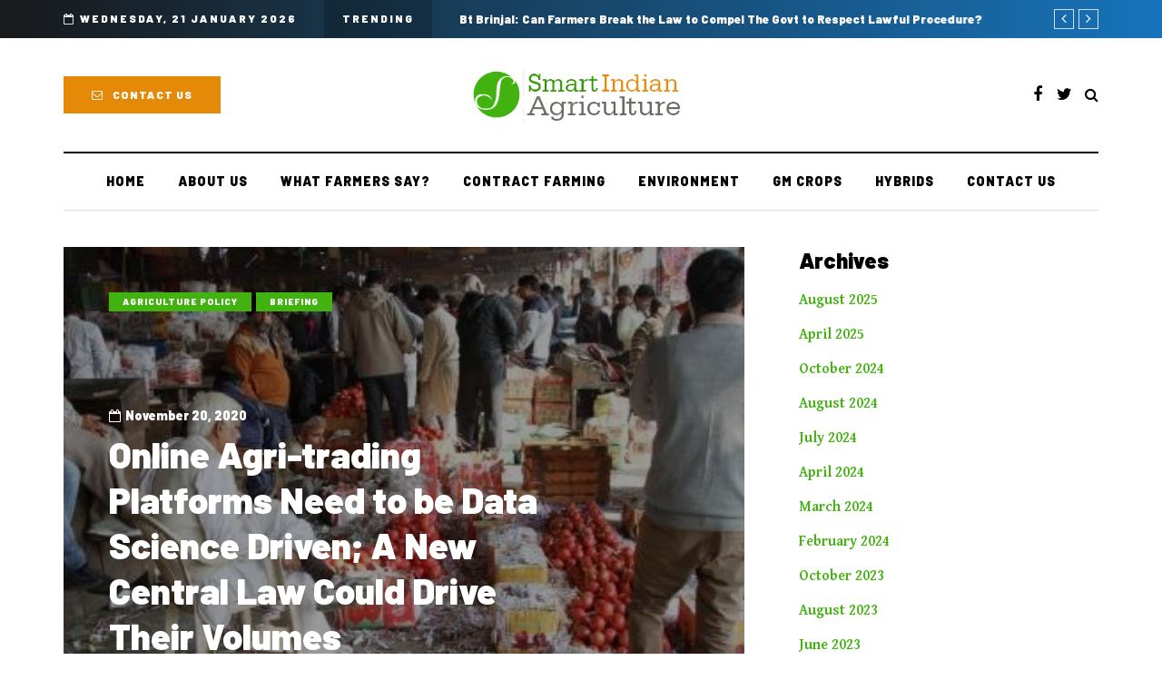

--- FILE ---
content_type: application/javascript
request_url: https://smartindianagriculture.com/wp-content/uploads/js-cache-davenport.js?ver=1652866214.9196
body_size: 229
content:
/* Cache file created at 2022-04-30 05:54:06 */    (function($){
    $(document).ready(function() {


        
    });
    })(jQuery);
     /*2022-04-30 05:54*//* JS Generator Execution Time: 0.00045609474182129 seconds */